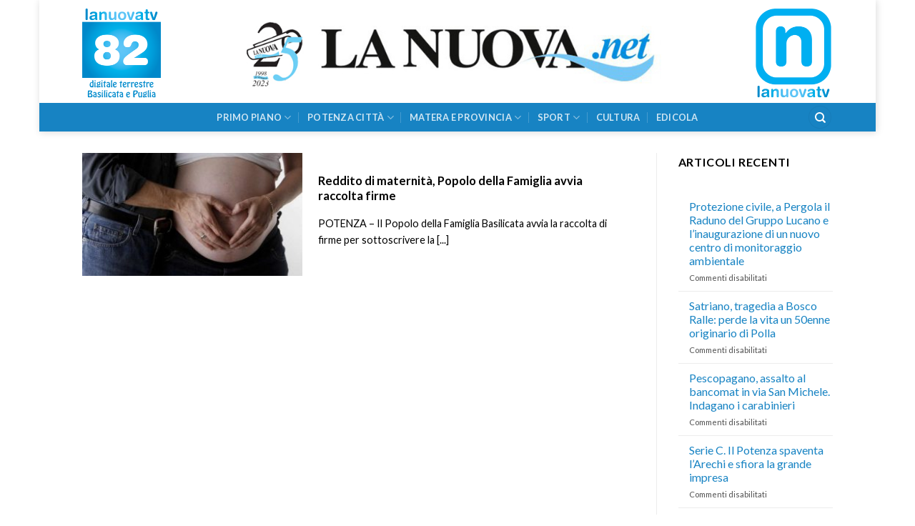

--- FILE ---
content_type: text/html; charset=UTF-8
request_url: https://www.lanuova.net/tag/reddito-di-maternita/
body_size: 15913
content:
<!DOCTYPE html>
<!--[if IE 9 ]> <html lang="it-IT" class="ie9 loading-site no-js"> <![endif]-->
<!--[if IE 8 ]> <html lang="it-IT" class="ie8 loading-site no-js"> <![endif]-->
<!--[if (gte IE 9)|!(IE)]><!--><html lang="it-IT" class="loading-site no-js"> <!--<![endif]-->
<head>
	<meta charset="UTF-8" />
	<link rel="profile" href="http://gmpg.org/xfn/11" />
	<link rel="pingback" href="https://www.lanuova.net/xmlrpc.php" />

	<script>(function(html){html.className = html.className.replace(/\bno-js\b/,'js')})(document.documentElement);</script>
<meta name='robots' content='index, follow, max-image-preview:large, max-snippet:-1, max-video-preview:-1' />
	<style>img:is([sizes="auto" i], [sizes^="auto," i]) { contain-intrinsic-size: 3000px 1500px }</style>
	<meta name="viewport" content="width=device-width, initial-scale=1, maximum-scale=1" />
	<!-- This site is optimized with the Yoast SEO plugin v26.4 - https://yoast.com/wordpress/plugins/seo/ -->
	<title>Reddito di maternità Archivi - La Nuova</title>
	<link rel="canonical" href="https://www.lanuova.net/tag/reddito-di-maternita/" />
	<meta property="og:locale" content="it_IT" />
	<meta property="og:type" content="article" />
	<meta property="og:title" content="Reddito di maternità Archivi - La Nuova" />
	<meta property="og:url" content="https://www.lanuova.net/tag/reddito-di-maternita/" />
	<meta property="og:site_name" content="La Nuova" />
	<meta name="twitter:card" content="summary_large_image" />
	<script type="application/ld+json" class="yoast-schema-graph">{"@context":"https://schema.org","@graph":[{"@type":"CollectionPage","@id":"https://www.lanuova.net/tag/reddito-di-maternita/","url":"https://www.lanuova.net/tag/reddito-di-maternita/","name":"Reddito di maternità Archivi - La Nuova","isPartOf":{"@id":"https://www.lanuova.net/#website"},"primaryImageOfPage":{"@id":"https://www.lanuova.net/tag/reddito-di-maternita/#primaryimage"},"image":{"@id":"https://www.lanuova.net/tag/reddito-di-maternita/#primaryimage"},"thumbnailUrl":"https://www.lanuova.net/wp-content/uploads/2018/11/reddito_maternità.jpg","breadcrumb":{"@id":"https://www.lanuova.net/tag/reddito-di-maternita/#breadcrumb"},"inLanguage":"it-IT"},{"@type":"ImageObject","inLanguage":"it-IT","@id":"https://www.lanuova.net/tag/reddito-di-maternita/#primaryimage","url":"https://www.lanuova.net/wp-content/uploads/2018/11/reddito_maternità.jpg","contentUrl":"https://www.lanuova.net/wp-content/uploads/2018/11/reddito_maternità.jpg","width":630,"height":419},{"@type":"BreadcrumbList","@id":"https://www.lanuova.net/tag/reddito-di-maternita/#breadcrumb","itemListElement":[{"@type":"ListItem","position":1,"name":"Home","item":"https://www.lanuova.net/"},{"@type":"ListItem","position":2,"name":"Reddito di maternità"}]},{"@type":"WebSite","@id":"https://www.lanuova.net/#website","url":"https://www.lanuova.net/","name":"La Nuova","description":"La Nuova del Sud","potentialAction":[{"@type":"SearchAction","target":{"@type":"EntryPoint","urlTemplate":"https://www.lanuova.net/?s={search_term_string}"},"query-input":{"@type":"PropertyValueSpecification","valueRequired":true,"valueName":"search_term_string"}}],"inLanguage":"it-IT"}]}</script>
	<!-- / Yoast SEO plugin. -->


<link rel='dns-prefetch' href='//static.addtoany.com' />
<link rel='dns-prefetch' href='//fonts.googleapis.com' />
<link rel="alternate" type="application/rss+xml" title="La Nuova &raquo; Feed" href="https://www.lanuova.net/feed/" />
<link rel="alternate" type="application/rss+xml" title="La Nuova &raquo; Feed dei commenti" href="https://www.lanuova.net/comments/feed/" />
<link rel="alternate" type="application/rss+xml" title="La Nuova &raquo; Reddito di maternità Feed del tag" href="https://www.lanuova.net/tag/reddito-di-maternita/feed/" />
<script type="text/javascript">
/* <![CDATA[ */
window._wpemojiSettings = {"baseUrl":"https:\/\/s.w.org\/images\/core\/emoji\/16.0.1\/72x72\/","ext":".png","svgUrl":"https:\/\/s.w.org\/images\/core\/emoji\/16.0.1\/svg\/","svgExt":".svg","source":{"concatemoji":"https:\/\/www.lanuova.net\/wp-includes\/js\/wp-emoji-release.min.js?ver=bfdbead1de5dc2ea0dcea338196c716c"}};
/*! This file is auto-generated */
!function(s,n){var o,i,e;function c(e){try{var t={supportTests:e,timestamp:(new Date).valueOf()};sessionStorage.setItem(o,JSON.stringify(t))}catch(e){}}function p(e,t,n){e.clearRect(0,0,e.canvas.width,e.canvas.height),e.fillText(t,0,0);var t=new Uint32Array(e.getImageData(0,0,e.canvas.width,e.canvas.height).data),a=(e.clearRect(0,0,e.canvas.width,e.canvas.height),e.fillText(n,0,0),new Uint32Array(e.getImageData(0,0,e.canvas.width,e.canvas.height).data));return t.every(function(e,t){return e===a[t]})}function u(e,t){e.clearRect(0,0,e.canvas.width,e.canvas.height),e.fillText(t,0,0);for(var n=e.getImageData(16,16,1,1),a=0;a<n.data.length;a++)if(0!==n.data[a])return!1;return!0}function f(e,t,n,a){switch(t){case"flag":return n(e,"\ud83c\udff3\ufe0f\u200d\u26a7\ufe0f","\ud83c\udff3\ufe0f\u200b\u26a7\ufe0f")?!1:!n(e,"\ud83c\udde8\ud83c\uddf6","\ud83c\udde8\u200b\ud83c\uddf6")&&!n(e,"\ud83c\udff4\udb40\udc67\udb40\udc62\udb40\udc65\udb40\udc6e\udb40\udc67\udb40\udc7f","\ud83c\udff4\u200b\udb40\udc67\u200b\udb40\udc62\u200b\udb40\udc65\u200b\udb40\udc6e\u200b\udb40\udc67\u200b\udb40\udc7f");case"emoji":return!a(e,"\ud83e\udedf")}return!1}function g(e,t,n,a){var r="undefined"!=typeof WorkerGlobalScope&&self instanceof WorkerGlobalScope?new OffscreenCanvas(300,150):s.createElement("canvas"),o=r.getContext("2d",{willReadFrequently:!0}),i=(o.textBaseline="top",o.font="600 32px Arial",{});return e.forEach(function(e){i[e]=t(o,e,n,a)}),i}function t(e){var t=s.createElement("script");t.src=e,t.defer=!0,s.head.appendChild(t)}"undefined"!=typeof Promise&&(o="wpEmojiSettingsSupports",i=["flag","emoji"],n.supports={everything:!0,everythingExceptFlag:!0},e=new Promise(function(e){s.addEventListener("DOMContentLoaded",e,{once:!0})}),new Promise(function(t){var n=function(){try{var e=JSON.parse(sessionStorage.getItem(o));if("object"==typeof e&&"number"==typeof e.timestamp&&(new Date).valueOf()<e.timestamp+604800&&"object"==typeof e.supportTests)return e.supportTests}catch(e){}return null}();if(!n){if("undefined"!=typeof Worker&&"undefined"!=typeof OffscreenCanvas&&"undefined"!=typeof URL&&URL.createObjectURL&&"undefined"!=typeof Blob)try{var e="postMessage("+g.toString()+"("+[JSON.stringify(i),f.toString(),p.toString(),u.toString()].join(",")+"));",a=new Blob([e],{type:"text/javascript"}),r=new Worker(URL.createObjectURL(a),{name:"wpTestEmojiSupports"});return void(r.onmessage=function(e){c(n=e.data),r.terminate(),t(n)})}catch(e){}c(n=g(i,f,p,u))}t(n)}).then(function(e){for(var t in e)n.supports[t]=e[t],n.supports.everything=n.supports.everything&&n.supports[t],"flag"!==t&&(n.supports.everythingExceptFlag=n.supports.everythingExceptFlag&&n.supports[t]);n.supports.everythingExceptFlag=n.supports.everythingExceptFlag&&!n.supports.flag,n.DOMReady=!1,n.readyCallback=function(){n.DOMReady=!0}}).then(function(){return e}).then(function(){var e;n.supports.everything||(n.readyCallback(),(e=n.source||{}).concatemoji?t(e.concatemoji):e.wpemoji&&e.twemoji&&(t(e.twemoji),t(e.wpemoji)))}))}((window,document),window._wpemojiSettings);
/* ]]> */
</script>
<link rel='stylesheet' id='jquery.prettyphoto-css' href='https://www.lanuova.net/wp-content/plugins/wp-video-lightbox/css/prettyPhoto.css?ver=bfdbead1de5dc2ea0dcea338196c716c' type='text/css' media='all' />
<link rel='stylesheet' id='video-lightbox-css' href='https://www.lanuova.net/wp-content/plugins/wp-video-lightbox/wp-video-lightbox.css?ver=bfdbead1de5dc2ea0dcea338196c716c' type='text/css' media='all' />
<style id='wp-emoji-styles-inline-css' type='text/css'>

	img.wp-smiley, img.emoji {
		display: inline !important;
		border: none !important;
		box-shadow: none !important;
		height: 1em !important;
		width: 1em !important;
		margin: 0 0.07em !important;
		vertical-align: -0.1em !important;
		background: none !important;
		padding: 0 !important;
	}
</style>
<link rel='stylesheet' id='wp-block-library-css' href='https://www.lanuova.net/wp-includes/css/dist/block-library/style.min.css?ver=bfdbead1de5dc2ea0dcea338196c716c' type='text/css' media='all' />
<style id='classic-theme-styles-inline-css' type='text/css'>
/*! This file is auto-generated */
.wp-block-button__link{color:#fff;background-color:#32373c;border-radius:9999px;box-shadow:none;text-decoration:none;padding:calc(.667em + 2px) calc(1.333em + 2px);font-size:1.125em}.wp-block-file__button{background:#32373c;color:#fff;text-decoration:none}
</style>
<style id='presto-player-popup-trigger-style-inline-css' type='text/css'>
:where(.wp-block-presto-player-popup-trigger) {
  /* reduce specificity */
  display: grid;
  gap: 1rem;
  cursor: pointer;
}

/* Play icon overlay for popup image trigger variation */
:where(.presto-popup-image-trigger) {
  position: relative;
  cursor: pointer;
}

:where(.presto-popup-image-trigger)::before {
  content: "";
  position: absolute;
  top: 50%;
  left: 50%;
  transform: translate(-50%, -50%);
  width: 48px;
  height: 48px;
  background-image: url("/wp-content/plugins/presto-player/src/admin/blocks/blocks/popup-trigger/../../../../../img/play-button.svg");
  background-size: contain;
  background-repeat: no-repeat;
  background-position: center;
  z-index: 10;
  pointer-events: none;
}

:where(.presto-popup-image-trigger img) {
  display: block;
  width: 100%;
  height: auto;
  filter: brightness(0.5);
}
</style>
<style id='presto-player-popup-media-style-inline-css' type='text/css'>
.wp-block-presto-player-popup.is-selected .wp-block-presto-player-popup-media {
  display: initial;
}

.wp-block-presto-player-popup.has-child-selected .wp-block-presto-player-popup-media {
  display: initial;
}

.presto-popup__overlay {
  position: fixed;
  top: 0;
  left: 0;
  z-index: 100000;
  overflow: hidden;
  width: 100%;
  height: 100vh;
  box-sizing: border-box;
  padding: 0 5%;
  visibility: hidden;
  opacity: 0;
  display: flex;
  align-items: center;
  justify-content: center;
  transition:
    opacity 0.2s ease,
    visibility 0.2s ease;

  --presto-popup-media-width: 1280px;
  --presto-popup-background-color: rgba(0, 0, 0, 0.917);
}

.presto-popup--active {
  visibility: visible;
  opacity: 1;
}

.presto-popup--active .presto-popup__content {
  transform: scale(1);
}

.presto-popup__content {
  position: relative;
  z-index: 9999999999;
  width: 100%;
  max-width: var(--presto-popup-media-width);
  transform: scale(0.9);
  transition: transform 0.2s ease;
}

.presto-popup__close-button {
  position: absolute;
  top: calc(env(safe-area-inset-top) + 16px);
  right: calc(env(safe-area-inset-right) + 16px);
  padding: 0;
  cursor: pointer;
  z-index: 5000000;
  min-width: 24px;
  min-height: 24px;
  width: 24px;
  height: 24px;
  display: flex;
  align-items: center;
  justify-content: center;
  border: none;
  background: none;
  box-shadow: none;
  transition: opacity 0.2s ease;
}

.presto-popup__close-button:hover,
.presto-popup__close-button:focus {
  opacity: 0.8;
  background: none;
  border: none;
}

.presto-popup__close-button:not(:hover):not(:active):not(.has-background) {
  background: none;
  border: none;
}

.presto-popup__close-button svg {
  width: 24px;
  height: 24px;
  fill: white;
}

.presto-popup__scrim {
  width: 100%;
  height: 100%;
  position: absolute;
  z-index: 2000000;
  background-color: var(--presto-popup-background-color, rgb(255, 255, 255));
}

.presto-popup__speak {
  position: absolute;
  width: 1px;
  height: 1px;
  padding: 0;
  margin: -1px;
  overflow: hidden;
  clip: rect(0, 0, 0, 0);
  white-space: nowrap;
  border: 0;
}
</style>
<style id='global-styles-inline-css' type='text/css'>
:root{--wp--preset--aspect-ratio--square: 1;--wp--preset--aspect-ratio--4-3: 4/3;--wp--preset--aspect-ratio--3-4: 3/4;--wp--preset--aspect-ratio--3-2: 3/2;--wp--preset--aspect-ratio--2-3: 2/3;--wp--preset--aspect-ratio--16-9: 16/9;--wp--preset--aspect-ratio--9-16: 9/16;--wp--preset--color--black: #000000;--wp--preset--color--cyan-bluish-gray: #abb8c3;--wp--preset--color--white: #ffffff;--wp--preset--color--pale-pink: #f78da7;--wp--preset--color--vivid-red: #cf2e2e;--wp--preset--color--luminous-vivid-orange: #ff6900;--wp--preset--color--luminous-vivid-amber: #fcb900;--wp--preset--color--light-green-cyan: #7bdcb5;--wp--preset--color--vivid-green-cyan: #00d084;--wp--preset--color--pale-cyan-blue: #8ed1fc;--wp--preset--color--vivid-cyan-blue: #0693e3;--wp--preset--color--vivid-purple: #9b51e0;--wp--preset--gradient--vivid-cyan-blue-to-vivid-purple: linear-gradient(135deg,rgba(6,147,227,1) 0%,rgb(155,81,224) 100%);--wp--preset--gradient--light-green-cyan-to-vivid-green-cyan: linear-gradient(135deg,rgb(122,220,180) 0%,rgb(0,208,130) 100%);--wp--preset--gradient--luminous-vivid-amber-to-luminous-vivid-orange: linear-gradient(135deg,rgba(252,185,0,1) 0%,rgba(255,105,0,1) 100%);--wp--preset--gradient--luminous-vivid-orange-to-vivid-red: linear-gradient(135deg,rgba(255,105,0,1) 0%,rgb(207,46,46) 100%);--wp--preset--gradient--very-light-gray-to-cyan-bluish-gray: linear-gradient(135deg,rgb(238,238,238) 0%,rgb(169,184,195) 100%);--wp--preset--gradient--cool-to-warm-spectrum: linear-gradient(135deg,rgb(74,234,220) 0%,rgb(151,120,209) 20%,rgb(207,42,186) 40%,rgb(238,44,130) 60%,rgb(251,105,98) 80%,rgb(254,248,76) 100%);--wp--preset--gradient--blush-light-purple: linear-gradient(135deg,rgb(255,206,236) 0%,rgb(152,150,240) 100%);--wp--preset--gradient--blush-bordeaux: linear-gradient(135deg,rgb(254,205,165) 0%,rgb(254,45,45) 50%,rgb(107,0,62) 100%);--wp--preset--gradient--luminous-dusk: linear-gradient(135deg,rgb(255,203,112) 0%,rgb(199,81,192) 50%,rgb(65,88,208) 100%);--wp--preset--gradient--pale-ocean: linear-gradient(135deg,rgb(255,245,203) 0%,rgb(182,227,212) 50%,rgb(51,167,181) 100%);--wp--preset--gradient--electric-grass: linear-gradient(135deg,rgb(202,248,128) 0%,rgb(113,206,126) 100%);--wp--preset--gradient--midnight: linear-gradient(135deg,rgb(2,3,129) 0%,rgb(40,116,252) 100%);--wp--preset--font-size--small: 13px;--wp--preset--font-size--medium: 20px;--wp--preset--font-size--large: 36px;--wp--preset--font-size--x-large: 42px;--wp--preset--spacing--20: 0.44rem;--wp--preset--spacing--30: 0.67rem;--wp--preset--spacing--40: 1rem;--wp--preset--spacing--50: 1.5rem;--wp--preset--spacing--60: 2.25rem;--wp--preset--spacing--70: 3.38rem;--wp--preset--spacing--80: 5.06rem;--wp--preset--shadow--natural: 6px 6px 9px rgba(0, 0, 0, 0.2);--wp--preset--shadow--deep: 12px 12px 50px rgba(0, 0, 0, 0.4);--wp--preset--shadow--sharp: 6px 6px 0px rgba(0, 0, 0, 0.2);--wp--preset--shadow--outlined: 6px 6px 0px -3px rgba(255, 255, 255, 1), 6px 6px rgba(0, 0, 0, 1);--wp--preset--shadow--crisp: 6px 6px 0px rgba(0, 0, 0, 1);}:root :where(.is-layout-flow) > :first-child{margin-block-start: 0;}:root :where(.is-layout-flow) > :last-child{margin-block-end: 0;}:root :where(.is-layout-flow) > *{margin-block-start: 24px;margin-block-end: 0;}:root :where(.is-layout-constrained) > :first-child{margin-block-start: 0;}:root :where(.is-layout-constrained) > :last-child{margin-block-end: 0;}:root :where(.is-layout-constrained) > *{margin-block-start: 24px;margin-block-end: 0;}:root :where(.is-layout-flex){gap: 24px;}:root :where(.is-layout-grid){gap: 24px;}body .is-layout-flex{display: flex;}.is-layout-flex{flex-wrap: wrap;align-items: center;}.is-layout-flex > :is(*, div){margin: 0;}body .is-layout-grid{display: grid;}.is-layout-grid > :is(*, div){margin: 0;}.has-black-color{color: var(--wp--preset--color--black) !important;}.has-cyan-bluish-gray-color{color: var(--wp--preset--color--cyan-bluish-gray) !important;}.has-white-color{color: var(--wp--preset--color--white) !important;}.has-pale-pink-color{color: var(--wp--preset--color--pale-pink) !important;}.has-vivid-red-color{color: var(--wp--preset--color--vivid-red) !important;}.has-luminous-vivid-orange-color{color: var(--wp--preset--color--luminous-vivid-orange) !important;}.has-luminous-vivid-amber-color{color: var(--wp--preset--color--luminous-vivid-amber) !important;}.has-light-green-cyan-color{color: var(--wp--preset--color--light-green-cyan) !important;}.has-vivid-green-cyan-color{color: var(--wp--preset--color--vivid-green-cyan) !important;}.has-pale-cyan-blue-color{color: var(--wp--preset--color--pale-cyan-blue) !important;}.has-vivid-cyan-blue-color{color: var(--wp--preset--color--vivid-cyan-blue) !important;}.has-vivid-purple-color{color: var(--wp--preset--color--vivid-purple) !important;}.has-black-background-color{background-color: var(--wp--preset--color--black) !important;}.has-cyan-bluish-gray-background-color{background-color: var(--wp--preset--color--cyan-bluish-gray) !important;}.has-white-background-color{background-color: var(--wp--preset--color--white) !important;}.has-pale-pink-background-color{background-color: var(--wp--preset--color--pale-pink) !important;}.has-vivid-red-background-color{background-color: var(--wp--preset--color--vivid-red) !important;}.has-luminous-vivid-orange-background-color{background-color: var(--wp--preset--color--luminous-vivid-orange) !important;}.has-luminous-vivid-amber-background-color{background-color: var(--wp--preset--color--luminous-vivid-amber) !important;}.has-light-green-cyan-background-color{background-color: var(--wp--preset--color--light-green-cyan) !important;}.has-vivid-green-cyan-background-color{background-color: var(--wp--preset--color--vivid-green-cyan) !important;}.has-pale-cyan-blue-background-color{background-color: var(--wp--preset--color--pale-cyan-blue) !important;}.has-vivid-cyan-blue-background-color{background-color: var(--wp--preset--color--vivid-cyan-blue) !important;}.has-vivid-purple-background-color{background-color: var(--wp--preset--color--vivid-purple) !important;}.has-black-border-color{border-color: var(--wp--preset--color--black) !important;}.has-cyan-bluish-gray-border-color{border-color: var(--wp--preset--color--cyan-bluish-gray) !important;}.has-white-border-color{border-color: var(--wp--preset--color--white) !important;}.has-pale-pink-border-color{border-color: var(--wp--preset--color--pale-pink) !important;}.has-vivid-red-border-color{border-color: var(--wp--preset--color--vivid-red) !important;}.has-luminous-vivid-orange-border-color{border-color: var(--wp--preset--color--luminous-vivid-orange) !important;}.has-luminous-vivid-amber-border-color{border-color: var(--wp--preset--color--luminous-vivid-amber) !important;}.has-light-green-cyan-border-color{border-color: var(--wp--preset--color--light-green-cyan) !important;}.has-vivid-green-cyan-border-color{border-color: var(--wp--preset--color--vivid-green-cyan) !important;}.has-pale-cyan-blue-border-color{border-color: var(--wp--preset--color--pale-cyan-blue) !important;}.has-vivid-cyan-blue-border-color{border-color: var(--wp--preset--color--vivid-cyan-blue) !important;}.has-vivid-purple-border-color{border-color: var(--wp--preset--color--vivid-purple) !important;}.has-vivid-cyan-blue-to-vivid-purple-gradient-background{background: var(--wp--preset--gradient--vivid-cyan-blue-to-vivid-purple) !important;}.has-light-green-cyan-to-vivid-green-cyan-gradient-background{background: var(--wp--preset--gradient--light-green-cyan-to-vivid-green-cyan) !important;}.has-luminous-vivid-amber-to-luminous-vivid-orange-gradient-background{background: var(--wp--preset--gradient--luminous-vivid-amber-to-luminous-vivid-orange) !important;}.has-luminous-vivid-orange-to-vivid-red-gradient-background{background: var(--wp--preset--gradient--luminous-vivid-orange-to-vivid-red) !important;}.has-very-light-gray-to-cyan-bluish-gray-gradient-background{background: var(--wp--preset--gradient--very-light-gray-to-cyan-bluish-gray) !important;}.has-cool-to-warm-spectrum-gradient-background{background: var(--wp--preset--gradient--cool-to-warm-spectrum) !important;}.has-blush-light-purple-gradient-background{background: var(--wp--preset--gradient--blush-light-purple) !important;}.has-blush-bordeaux-gradient-background{background: var(--wp--preset--gradient--blush-bordeaux) !important;}.has-luminous-dusk-gradient-background{background: var(--wp--preset--gradient--luminous-dusk) !important;}.has-pale-ocean-gradient-background{background: var(--wp--preset--gradient--pale-ocean) !important;}.has-electric-grass-gradient-background{background: var(--wp--preset--gradient--electric-grass) !important;}.has-midnight-gradient-background{background: var(--wp--preset--gradient--midnight) !important;}.has-small-font-size{font-size: var(--wp--preset--font-size--small) !important;}.has-medium-font-size{font-size: var(--wp--preset--font-size--medium) !important;}.has-large-font-size{font-size: var(--wp--preset--font-size--large) !important;}.has-x-large-font-size{font-size: var(--wp--preset--font-size--x-large) !important;}
:root :where(.wp-block-pullquote){font-size: 1.5em;line-height: 1.6;}
</style>
<link rel='stylesheet' id='dashicons-css' href='https://www.lanuova.net/wp-includes/css/dashicons.min.css?ver=bfdbead1de5dc2ea0dcea338196c716c' type='text/css' media='all' />
<link rel='stylesheet' id='admin-bar-css' href='https://www.lanuova.net/wp-includes/css/admin-bar.min.css?ver=bfdbead1de5dc2ea0dcea338196c716c' type='text/css' media='all' />
<style id='admin-bar-inline-css' type='text/css'>

    /* Hide CanvasJS credits for P404 charts specifically */
    #p404RedirectChart .canvasjs-chart-credit {
        display: none !important;
    }
    
    #p404RedirectChart canvas {
        border-radius: 6px;
    }

    .p404-redirect-adminbar-weekly-title {
        font-weight: bold;
        font-size: 14px;
        color: #fff;
        margin-bottom: 6px;
    }

    #wpadminbar #wp-admin-bar-p404_free_top_button .ab-icon:before {
        content: "\f103";
        color: #dc3545;
        top: 3px;
    }
    
    #wp-admin-bar-p404_free_top_button .ab-item {
        min-width: 80px !important;
        padding: 0px !important;
    }
    
    /* Ensure proper positioning and z-index for P404 dropdown */
    .p404-redirect-adminbar-dropdown-wrap { 
        min-width: 0; 
        padding: 0;
        position: static !important;
    }
    
    #wpadminbar #wp-admin-bar-p404_free_top_button_dropdown {
        position: static !important;
    }
    
    #wpadminbar #wp-admin-bar-p404_free_top_button_dropdown .ab-item {
        padding: 0 !important;
        margin: 0 !important;
    }
    
    .p404-redirect-dropdown-container {
        min-width: 340px;
        padding: 18px 18px 12px 18px;
        background: #23282d !important;
        color: #fff;
        border-radius: 12px;
        box-shadow: 0 8px 32px rgba(0,0,0,0.25);
        margin-top: 10px;
        position: relative !important;
        z-index: 999999 !important;
        display: block !important;
        border: 1px solid #444;
    }
    
    /* Ensure P404 dropdown appears on hover */
    #wpadminbar #wp-admin-bar-p404_free_top_button .p404-redirect-dropdown-container { 
        display: none !important;
    }
    
    #wpadminbar #wp-admin-bar-p404_free_top_button:hover .p404-redirect-dropdown-container { 
        display: block !important;
    }
    
    #wpadminbar #wp-admin-bar-p404_free_top_button:hover #wp-admin-bar-p404_free_top_button_dropdown .p404-redirect-dropdown-container {
        display: block !important;
    }
    
    .p404-redirect-card {
        background: #2c3338;
        border-radius: 8px;
        padding: 18px 18px 12px 18px;
        box-shadow: 0 2px 8px rgba(0,0,0,0.07);
        display: flex;
        flex-direction: column;
        align-items: flex-start;
        border: 1px solid #444;
    }
    
    .p404-redirect-btn {
        display: inline-block;
        background: #dc3545;
        color: #fff !important;
        font-weight: bold;
        padding: 5px 22px;
        border-radius: 8px;
        text-decoration: none;
        font-size: 17px;
        transition: background 0.2s, box-shadow 0.2s;
        margin-top: 8px;
        box-shadow: 0 2px 8px rgba(220,53,69,0.15);
        text-align: center;
        line-height: 1.6;
    }
    
    .p404-redirect-btn:hover {
        background: #c82333;
        color: #fff !important;
        box-shadow: 0 4px 16px rgba(220,53,69,0.25);
    }
    
    /* Prevent conflicts with other admin bar dropdowns */
    #wpadminbar .ab-top-menu > li:hover > .ab-item,
    #wpadminbar .ab-top-menu > li.hover > .ab-item {
        z-index: auto;
    }
    
    #wpadminbar #wp-admin-bar-p404_free_top_button:hover > .ab-item {
        z-index: 999998 !important;
    }
    
</style>
<link rel='stylesheet' id='contact-form-7-css' href='https://www.lanuova.net/wp-content/plugins/contact-form-7/includes/css/styles.css?ver=6.1.3' type='text/css' media='all' />
<link rel='stylesheet' id='flatsome-icons-css' href='https://www.lanuova.net/wp-content/themes/flatsome/assets/css/fl-icons.css?ver=3.3' type='text/css' media='all' />
<link rel='stylesheet' id='flatsome-ninjaforms-css' href='https://www.lanuova.net/wp-content/themes/flatsome/inc/integrations/ninjaforms/ninjaforms.css?ver=bfdbead1de5dc2ea0dcea338196c716c' type='text/css' media='all' />
<link rel='stylesheet' id='addtoany-css' href='https://www.lanuova.net/wp-content/plugins/add-to-any/addtoany.min.css?ver=1.16' type='text/css' media='all' />
<link rel='stylesheet' id='flatsome-main-css' href='https://www.lanuova.net/wp-content/themes/flatsome/assets/css/flatsome.css?ver=3.10.0' type='text/css' media='all' />
<link rel='stylesheet' id='flatsome-style-css' href='https://www.lanuova.net/wp-content/themes/flatsome-child/style.css?ver=3.0' type='text/css' media='all' />
<link rel='stylesheet' id='flatsome-googlefonts-css' href='//fonts.googleapis.com/css?family=Lato%3Aregular%2C700%2C400%2C700%7CDancing+Script%3Aregular%2C400&#038;display=swap&#038;ver=3.9' type='text/css' media='all' />
<script type="text/javascript" src="https://www.lanuova.net/wp-includes/js/jquery/jquery.min.js?ver=3.7.1" id="jquery-core-js"></script>
<script type="text/javascript" src="https://www.lanuova.net/wp-includes/js/jquery/jquery-migrate.min.js?ver=3.4.1" id="jquery-migrate-js"></script>
<script type="text/javascript" src="https://www.lanuova.net/wp-content/plugins/wp-video-lightbox/js/jquery.prettyPhoto.js?ver=3.1.6" id="jquery.prettyphoto-js"></script>
<script type="text/javascript" id="video-lightbox-js-extra">
/* <![CDATA[ */
var vlpp_vars = {"prettyPhoto_rel":"wp-video-lightbox","animation_speed":"fast","slideshow":"5000","autoplay_slideshow":"false","opacity":"0.80","show_title":"true","allow_resize":"true","allow_expand":"true","default_width":"640","default_height":"480","counter_separator_label":"\/","theme":"pp_default","horizontal_padding":"20","hideflash":"false","wmode":"opaque","autoplay":"false","modal":"false","deeplinking":"false","overlay_gallery":"true","overlay_gallery_max":"30","keyboard_shortcuts":"true","ie6_fallback":"true"};
/* ]]> */
</script>
<script type="text/javascript" src="https://www.lanuova.net/wp-content/plugins/wp-video-lightbox/js/video-lightbox.js?ver=3.1.6" id="video-lightbox-js"></script>
<script type="text/javascript" id="addtoany-core-js-before">
/* <![CDATA[ */
window.a2a_config=window.a2a_config||{};a2a_config.callbacks=[];a2a_config.overlays=[];a2a_config.templates={};a2a_localize = {
	Share: "Condividi",
	Save: "Salva",
	Subscribe: "Abbonati",
	Email: "Email",
	Bookmark: "Segnalibro",
	ShowAll: "espandi",
	ShowLess: "comprimi",
	FindServices: "Trova servizi",
	FindAnyServiceToAddTo: "Trova subito un servizio da aggiungere",
	PoweredBy: "Powered by",
	ShareViaEmail: "Condividi via email",
	SubscribeViaEmail: "Iscriviti via email",
	BookmarkInYourBrowser: "Aggiungi ai segnalibri",
	BookmarkInstructions: "Premi Ctrl+D o \u2318+D per mettere questa pagina nei preferiti",
	AddToYourFavorites: "Aggiungi ai favoriti",
	SendFromWebOrProgram: "Invia da qualsiasi indirizzo email o programma di posta elettronica",
	EmailProgram: "Programma di posta elettronica",
	More: "Di più&#8230;",
	ThanksForSharing: "Grazie per la condivisione!",
	ThanksForFollowing: "Thanks for following!"
};
/* ]]> */
</script>
<script type="text/javascript" defer src="https://static.addtoany.com/menu/page.js" id="addtoany-core-js"></script>
<script type="text/javascript" defer src="https://www.lanuova.net/wp-content/plugins/add-to-any/addtoany.min.js?ver=1.1" id="addtoany-jquery-js"></script>
<link rel="https://api.w.org/" href="https://www.lanuova.net/wp-json/" /><link rel="alternate" title="JSON" type="application/json" href="https://www.lanuova.net/wp-json/wp/v2/tags/685" /><link rel="EditURI" type="application/rsd+xml" title="RSD" href="https://www.lanuova.net/xmlrpc.php?rsd" />

<script>
            WP_VIDEO_LIGHTBOX_VERSION="1.9.12";
            WP_VID_LIGHTBOX_URL="https://www.lanuova.net/wp-content/plugins/wp-video-lightbox";
                        function wpvl_paramReplace(name, string, value) {
                // Find the param with regex
                // Grab the first character in the returned string (should be ? or &)
                // Replace our href string with our new value, passing on the name and delimeter

                var re = new RegExp("[\?&]" + name + "=([^&#]*)");
                var matches = re.exec(string);
                var newString;

                if (matches === null) {
                    // if there are no params, append the parameter
                    newString = string + '?' + name + '=' + value;
                } else {
                    var delimeter = matches[0].charAt(0);
                    newString = string.replace(re, delimeter + name + "=" + value);
                }
                return newString;
            }
            </script><style>.bg{opacity: 0; transition: opacity 1s; -webkit-transition: opacity 1s;} .bg-loaded{opacity: 1;}</style><!--[if IE]><link rel="stylesheet" type="text/css" href="https://www.lanuova.net/wp-content/themes/flatsome/assets/css/ie-fallback.css"><script src="//cdnjs.cloudflare.com/ajax/libs/html5shiv/3.6.1/html5shiv.js"></script><script>var head = document.getElementsByTagName('head')[0],style = document.createElement('style');style.type = 'text/css';style.styleSheet.cssText = ':before,:after{content:none !important';head.appendChild(style);setTimeout(function(){head.removeChild(style);}, 0);</script><script src="https://www.lanuova.net/wp-content/themes/flatsome/assets/libs/ie-flexibility.js"></script><![endif]--><!-- Global site tag (gtag.js) - Google Analytics -->
<script async src="https://www.googletagmanager.com/gtag/js?id=UA-159080824-1"></script>
<script>
  window.dataLayer = window.dataLayer || [];
  function gtag(){dataLayer.push(arguments);}
  gtag('js', new Date());
  gtag('config', 'UA-159080824-1');
</script><link rel="icon" href="https://www.lanuova.net/wp-content/uploads/2022/10/cropped-Senza-titolo-1-32x32.png" sizes="32x32" />
<link rel="icon" href="https://www.lanuova.net/wp-content/uploads/2022/10/cropped-Senza-titolo-1-192x192.png" sizes="192x192" />
<link rel="apple-touch-icon" href="https://www.lanuova.net/wp-content/uploads/2022/10/cropped-Senza-titolo-1-180x180.png" />
<meta name="msapplication-TileImage" content="https://www.lanuova.net/wp-content/uploads/2022/10/cropped-Senza-titolo-1-270x270.png" />
<style id="custom-css" type="text/css">:root {--primary-color: #1783c3;}html{background-color:#ffffff!important;}.header-main{height: 144px}#logo img{max-height: 144px}#logo{width:700px;}#logo img{padding:9px 0;}.header-bottom{min-height: 10px}.header-top{min-height: 20px}.transparent .header-main{height: 30px}.transparent #logo img{max-height: 30px}.has-transparent + .page-title:first-of-type,.has-transparent + #main > .page-title,.has-transparent + #main > div > .page-title,.has-transparent + #main .page-header-wrapper:first-of-type .page-title{padding-top: 80px;}.header.show-on-scroll,.stuck .header-main{height:92px!important}.stuck #logo img{max-height: 92px!important}.search-form{ width: 39%;}.header-bg-color, .header-wrapper {background-color: #ffffff}.header-bottom {background-color: #1783c3}.header-main .nav > li > a{line-height: 37px }.stuck .header-main .nav > li > a{line-height: 41px }@media (max-width: 549px) {.header-main{height: 70px}#logo img{max-height: 70px}}.nav-dropdown{border-radius:5px}.nav-dropdown{font-size:92%}/* Color */.accordion-title.active, .has-icon-bg .icon .icon-inner,.logo a, .primary.is-underline, .primary.is-link, .badge-outline .badge-inner, .nav-outline > li.active> a,.nav-outline >li.active > a, .cart-icon strong,[data-color='primary'], .is-outline.primary{color: #1783c3;}/* Color !important */[data-text-color="primary"]{color: #1783c3!important;}/* Background Color */[data-text-bg="primary"]{background-color: #1783c3;}/* Background */.scroll-to-bullets a,.featured-title, .label-new.menu-item > a:after, .nav-pagination > li > .current,.nav-pagination > li > span:hover,.nav-pagination > li > a:hover,.has-hover:hover .badge-outline .badge-inner,button[type="submit"], .button.wc-forward:not(.checkout):not(.checkout-button), .button.submit-button, .button.primary:not(.is-outline),.featured-table .title,.is-outline:hover, .has-icon:hover .icon-label,.nav-dropdown-bold .nav-column li > a:hover, .nav-dropdown.nav-dropdown-bold > li > a:hover, .nav-dropdown-bold.dark .nav-column li > a:hover, .nav-dropdown.nav-dropdown-bold.dark > li > a:hover, .is-outline:hover, .tagcloud a:hover,.grid-tools a, input[type='submit']:not(.is-form), .box-badge:hover .box-text, input.button.alt,.nav-box > li > a:hover,.nav-box > li.active > a,.nav-pills > li.active > a ,.current-dropdown .cart-icon strong, .cart-icon:hover strong, .nav-line-bottom > li > a:before, .nav-line-grow > li > a:before, .nav-line > li > a:before,.banner, .header-top, .slider-nav-circle .flickity-prev-next-button:hover svg, .slider-nav-circle .flickity-prev-next-button:hover .arrow, .primary.is-outline:hover, .button.primary:not(.is-outline), input[type='submit'].primary, input[type='submit'].primary, input[type='reset'].button, input[type='button'].primary, .badge-inner{background-color: #1783c3;}/* Border */.nav-vertical.nav-tabs > li.active > a,.scroll-to-bullets a.active,.nav-pagination > li > .current,.nav-pagination > li > span:hover,.nav-pagination > li > a:hover,.has-hover:hover .badge-outline .badge-inner,.accordion-title.active,.featured-table,.is-outline:hover, .tagcloud a:hover,blockquote, .has-border, .cart-icon strong:after,.cart-icon strong,.blockUI:before, .processing:before,.loading-spin, .slider-nav-circle .flickity-prev-next-button:hover svg, .slider-nav-circle .flickity-prev-next-button:hover .arrow, .primary.is-outline:hover{border-color: #1783c3}.nav-tabs > li.active > a{border-top-color: #1783c3}.widget_shopping_cart_content .blockUI.blockOverlay:before { border-left-color: #1783c3 }.woocommerce-checkout-review-order .blockUI.blockOverlay:before { border-left-color: #1783c3 }/* Fill */.slider .flickity-prev-next-button:hover svg,.slider .flickity-prev-next-button:hover .arrow{fill: #1783c3;}/* Background Color */[data-icon-label]:after, .secondary.is-underline:hover,.secondary.is-outline:hover,.icon-label,.button.secondary:not(.is-outline),.button.alt:not(.is-outline), .badge-inner.on-sale, .button.checkout, .single_add_to_cart_button{ background-color:#1783c3; }[data-text-bg="secondary"]{background-color: #1783c3;}/* Color */.secondary.is-underline,.secondary.is-link, .secondary.is-outline,.stars a.active, .star-rating:before, .woocommerce-page .star-rating:before,.star-rating span:before, .color-secondary{color: #1783c3}/* Color !important */[data-text-color="secondary"]{color: #1783c3!important;}/* Border */.secondary.is-outline:hover{border-color:#1783c3}.success.is-underline:hover,.success.is-outline:hover,.success{background-color: #a6c739}.success-color, .success.is-link, .success.is-outline{color: #a6c739;}.success-border{border-color: #a6c739!important;}/* Color !important */[data-text-color="success"]{color: #a6c739!important;}/* Background Color */[data-text-bg="success"]{background-color: #a6c739;}body{font-family:"Lato", sans-serif}body{font-weight: 400}body{color: #020202}.nav > li > a {font-family:"Lato", sans-serif;}.nav > li > a {font-weight: 700;}h1,h2,h3,h4,h5,h6,.heading-font, .off-canvas-center .nav-sidebar.nav-vertical > li > a{font-family: "Lato", sans-serif;}h1,h2,h3,h4,h5,h6,.heading-font,.banner h1,.banner h2{font-weight: 700;}h1,h2,h3,h4,h5,h6,.heading-font{color: #020202;}.alt-font{font-family: "Dancing Script", sans-serif;}.alt-font{font-weight: 400!important;}a{color: #1783c3;}a:hover{color: #1783c3;}.tagcloud a:hover{border-color: #1783c3;background-color: #1783c3;}.is-divider{background-color: #ffffff;}.footer-2{background-color: #232323}.absolute-footer, html{background-color: rgba(35,35,35,0.91)}/* Custom CSS */.cat-item.cat-item-1{display:none!important;}.label-new.menu-item > a:after{content:"Nuovo";}.label-hot.menu-item > a:after{content:"Hot";}.label-sale.menu-item > a:after{content:"Offerta";}.label-popular.menu-item > a:after{content:"Popolare";}</style>		<style type="text/css" id="wp-custom-css">
			.entry-image img {
    display: none;
}

.badge.post-date {
    display: none;
}		</style>
		</head>

<body class="archive tag tag-reddito-di-maternita tag-685 wp-theme-flatsome wp-child-theme-flatsome-child boxed header-shadow lightbox">


<a class="skip-link screen-reader-text" href="#main">Skip to content</a>

<div id="wrapper">

	
	<header id="header" class="header has-sticky sticky-jump">
		<div class="header-wrapper">
			<div id="masthead" class="header-main show-logo-center hide-for-sticky">
      <div class="header-inner flex-row container logo-center medium-logo-center" role="navigation">

          <!-- Logo -->
          <div id="logo" class="flex-col logo">
            <!-- Header logo -->
<a href="https://www.lanuova.net/" title="La Nuova - La Nuova del Sud" rel="home">
    <img width="700" height="144" src="https://www.lanuova.net/wp-content/uploads/2023/10/header_25anni.jpg" class="header_logo header-logo" alt="La Nuova"/><img  width="700" height="144" src="https://www.lanuova.net/wp-content/uploads/2023/10/header_25anni.jpg" class="header-logo-dark" alt="La Nuova"/></a>
          </div>

          <!-- Mobile Left Elements -->
          <div class="flex-col show-for-medium flex-left">
            <ul class="mobile-nav nav nav-left ">
              <li class="nav-icon has-icon">
  		<a href="#" data-open="#main-menu" data-pos="left" data-bg="main-menu-overlay" data-color="" class="is-small" aria-label="Menu" aria-controls="main-menu" aria-expanded="false">
		
		  <i class="icon-menu" ></i>
		  		</a>
	</li>            </ul>
          </div>

          <!-- Left Elements -->
          <div class="flex-col hide-for-medium flex-left
            ">
            <ul class="header-nav header-nav-main nav nav-left  nav-uppercase" >
              <li class="html custom html_topbar_left"><a href="https://www.lanuova.net/la-nuova-tv/"><img src="/wp-content/uploads/2023/09/manch_tv_sx.png" width="110"</a> </li>            </ul>
          </div>

          <!-- Right Elements -->
          <div class="flex-col hide-for-medium flex-right">
            <ul class="header-nav header-nav-main nav nav-right  nav-uppercase">
              <li class="html custom html_topbar_right"><a href="https://www.lanuova.net/la-nuova-tv/"><img src="/wp-content/uploads/2023/09/manch_tv_dx.png" width="110" ></a> </li>            </ul>
          </div>

          <!-- Mobile Right Elements -->
          <div class="flex-col show-for-medium flex-right">
            <ul class="mobile-nav nav nav-right ">
              <li class="header-search header-search-dropdown has-icon has-dropdown menu-item-has-children">
	<div class="header-button">	<a href="#" aria-label="Search" class="icon primary button circle is-small"><i class="icon-search" ></i></a>
	</div>	<ul class="nav-dropdown nav-dropdown-simple dropdown-uppercase">
	 	<li class="header-search-form search-form html relative has-icon">
	<div class="header-search-form-wrapper">
		<div class="searchform-wrapper ux-search-box relative is-normal"><form method="get" class="searchform" action="https://www.lanuova.net/" role="search">
		<div class="flex-row relative">
			<div class="flex-col flex-grow">
	   	   <input type="search" class="search-field mb-0" name="s" value="" id="s" placeholder="Cerca..." />
			</div><!-- .flex-col -->
			<div class="flex-col">
				<button type="submit" class="ux-search-submit submit-button secondary button icon mb-0" aria-label="Submit">
					<i class="icon-search" ></i>				</button>
			</div><!-- .flex-col -->
		</div><!-- .flex-row -->
    <div class="live-search-results text-left z-top"></div>
</form>
</div>	</div>
</li>	</ul><!-- .nav-dropdown -->
</li>
            </ul>
          </div>

      </div><!-- .header-inner -->
     
      </div><!-- .header-main --><div id="wide-nav" class="header-bottom wide-nav nav-dark flex-has-center hide-for-medium">
    <div class="flex-row container">

                        <div class="flex-col hide-for-medium flex-left">
                <ul class="nav header-nav header-bottom-nav nav-left  nav-divided nav-uppercase">
                                    </ul>
            </div><!-- flex-col -->
            
                        <div class="flex-col hide-for-medium flex-center">
                <ul class="nav header-nav header-bottom-nav nav-center  nav-divided nav-uppercase">
                    <li id="menu-item-3248" class="menu-item menu-item-type-taxonomy menu-item-object-category menu-item-has-children  menu-item-3248 has-dropdown"><a href="https://www.lanuova.net/category/primo-piano/" class="nav-top-link">Primo Piano<i class="icon-angle-down" ></i></a>
<ul class='nav-dropdown nav-dropdown-simple dropdown-uppercase'>
	<li id="menu-item-12975" class="menu-item menu-item-type-taxonomy menu-item-object-category  menu-item-12975"><a href="https://www.lanuova.net/category/cronaca/">Cronaca</a></li>
	<li id="menu-item-12978" class="menu-item menu-item-type-taxonomy menu-item-object-category  menu-item-12978"><a href="https://www.lanuova.net/category/cronaca-giudiziaria/">Cronaca Giudiziaria</a></li>
	<li id="menu-item-12976" class="menu-item menu-item-type-taxonomy menu-item-object-category  menu-item-12976"><a href="https://www.lanuova.net/category/politica/">Politica</a></li>
	<li id="menu-item-12991" class="menu-item menu-item-type-taxonomy menu-item-object-category  menu-item-12991"><a href="https://www.lanuova.net/category/economia/">Economia</a></li>
</ul>
</li>
<li id="menu-item-3241" class="menu-item menu-item-type-taxonomy menu-item-object-category menu-item-has-children  menu-item-3241 has-dropdown"><a href="https://www.lanuova.net/category/potenza-e-provincia/" class="nav-top-link">Potenza Città<i class="icon-angle-down" ></i></a>
<ul class='nav-dropdown nav-dropdown-simple dropdown-uppercase'>
	<li id="menu-item-3608" class="menu-item menu-item-type-taxonomy menu-item-object-category  menu-item-3608"><a href="https://www.lanuova.net/category/potenza-e-provincia/potenza-citta/">Potenza Città</a></li>
	<li id="menu-item-3610" class="menu-item menu-item-type-taxonomy menu-item-object-category  menu-item-3610"><a href="https://www.lanuova.net/category/potenza-e-provincia/vulture-melfese-alto-bradano/">Vulture-Melfese Alto-Bradano</a></li>
	<li id="menu-item-3607" class="menu-item menu-item-type-taxonomy menu-item-object-category  menu-item-3607"><a href="https://www.lanuova.net/category/potenza-e-provincia/alto-basento-melandro/">Alto-Basento Melandro</a></li>
	<li id="menu-item-3609" class="menu-item menu-item-type-taxonomy menu-item-object-category  menu-item-3609"><a href="https://www.lanuova.net/category/potenza-e-provincia/val-dagri-lagonegrese/">Val d&#8217;Agri-Lagonegrese</a></li>
</ul>
</li>
<li id="menu-item-3234" class="menu-item menu-item-type-taxonomy menu-item-object-category menu-item-has-children  menu-item-3234 has-dropdown"><a href="https://www.lanuova.net/category/matera-e-provincia/" class="nav-top-link">Matera e Provincia<i class="icon-angle-down" ></i></a>
<ul class='nav-dropdown nav-dropdown-simple dropdown-uppercase'>
	<li id="menu-item-4464" class="hide menu-item menu-item-type-custom menu-item-object-custom  menu-item-4464"><a href="#">Matera</a></li>
	<li id="menu-item-3611" class="menu-item menu-item-type-taxonomy menu-item-object-category  menu-item-3611"><a href="https://www.lanuova.net/category/matera-e-provincia/matera-citta/">Matera città</a></li>
	<li id="menu-item-3612" class="menu-item menu-item-type-taxonomy menu-item-object-category  menu-item-3612"><a href="https://www.lanuova.net/category/matera-e-provincia/metapontino-collina-materana/">Metapontino-Collina Materana</a></li>
</ul>
</li>
<li id="menu-item-3263" class="menu-item menu-item-type-taxonomy menu-item-object-category menu-item-has-children  menu-item-3263 has-dropdown"><a href="https://www.lanuova.net/category/sport/" class="nav-top-link">Sport<i class="icon-angle-down" ></i></a>
<ul class='nav-dropdown nav-dropdown-simple dropdown-uppercase'>
	<li id="menu-item-3613" class="menu-item menu-item-type-taxonomy menu-item-object-category  menu-item-3613"><a href="https://www.lanuova.net/category/sport/calcio/">Calcio</a></li>
	<li id="menu-item-3614" class="menu-item menu-item-type-taxonomy menu-item-object-category  menu-item-3614"><a href="https://www.lanuova.net/category/sport/sport-vari/">Sport vari</a></li>
</ul>
</li>
<li id="menu-item-12977" class="menu-item menu-item-type-taxonomy menu-item-object-category  menu-item-12977"><a href="https://www.lanuova.net/category/cultura/" class="nav-top-link">Cultura</a></li>
<li id="menu-item-64192" class="menu-item menu-item-type-custom menu-item-object-custom  menu-item-64192"><a href="https://edicoladigitale.lanuova.net/?utm_source=lanuovanet&amp;utm_medium=blog&amp;utm_campaign=home_page&amp;utm_content=menu" class="nav-top-link">Edicola</a></li>
                </ul>
            </div><!-- flex-col -->
            
                        <div class="flex-col hide-for-medium flex-right flex-grow">
              <ul class="nav header-nav header-bottom-nav nav-right  nav-divided nav-uppercase">
                   <li class="header-search header-search-dropdown has-icon has-dropdown menu-item-has-children">
	<div class="header-button">	<a href="#" aria-label="Search" class="icon primary button circle is-small"><i class="icon-search" ></i></a>
	</div>	<ul class="nav-dropdown nav-dropdown-simple dropdown-uppercase">
	 	<li class="header-search-form search-form html relative has-icon">
	<div class="header-search-form-wrapper">
		<div class="searchform-wrapper ux-search-box relative is-normal"><form method="get" class="searchform" action="https://www.lanuova.net/" role="search">
		<div class="flex-row relative">
			<div class="flex-col flex-grow">
	   	   <input type="search" class="search-field mb-0" name="s" value="" id="s" placeholder="Cerca..." />
			</div><!-- .flex-col -->
			<div class="flex-col">
				<button type="submit" class="ux-search-submit submit-button secondary button icon mb-0" aria-label="Submit">
					<i class="icon-search" ></i>				</button>
			</div><!-- .flex-col -->
		</div><!-- .flex-row -->
    <div class="live-search-results text-left z-top"></div>
</form>
</div>	</div>
</li>	</ul><!-- .nav-dropdown -->
</li>
              </ul>
            </div><!-- flex-col -->
            
            
    </div><!-- .flex-row -->
</div><!-- .header-bottom -->

<div class="header-bg-container fill"><div class="header-bg-image fill"></div><div class="header-bg-color fill"></div></div><!-- .header-bg-container -->		</div><!-- header-wrapper-->
	</header>

	
	<main id="main" class="">

<div id="content" class="blog-wrapper blog-archive page-wrapper">
		

<div class="row row-large row-divided ">
	
	<div class="large-9 col">
		


  
    <div class="row large-columns-1 medium-columns- small-columns-1 has-shadow row-box-shadow-1-hover">
  		<div class="col post-item" >
			<div class="col-inner">
			<a href="https://www.lanuova.net/reddito-di-maternita-popolo-della-famiglia-avvia-raccolta-firme/" class="plain">
				<div class="box box-vertical box-text-bottom box-blog-post has-hover">
            					<div class="box-image" style="width:40%;">
  						<div class="image-cover" style="padding-top:56%;">
  							<img width="300" height="200" src="https://www.lanuova.net/wp-content/uploads/2018/11/reddito_maternità-300x200.jpg" class="attachment-medium size-medium wp-post-image" alt="" decoding="async" loading="lazy" srcset="https://www.lanuova.net/wp-content/uploads/2018/11/reddito_maternità-300x200.jpg 300w, https://www.lanuova.net/wp-content/uploads/2018/11/reddito_maternità-128x86.jpg 128w, https://www.lanuova.net/wp-content/uploads/2018/11/reddito_maternità.jpg 630w" sizes="auto, (max-width: 300px) 100vw, 300px" />  							  							  						</div>
  						  					</div><!-- .box-image -->
          					<div class="box-text text-left" >
					<div class="box-text-inner blog-post-inner">

					
										<h5 class="post-title is-large ">Reddito di maternità, Popolo della Famiglia avvia raccolta firme</h5>
										<div class="is-divider"></div>
										<p class="from_the_blog_excerpt ">POTENZA &#8211; Il Popolo della Famiglia Basilicata avvia la raccolta di firme per sottoscrivere la [...]					</p>
					                    
					
					
					</div><!-- .box-text-inner -->
					</div><!-- .box-text -->
																<div class="badge absolute top post-date badge-outline">
							<div class="badge-inner">
								<span class="post-date-day">28</span><br>
								<span class="post-date-month is-xsmall">Nov</span>
							</div>
						</div>
									</div><!-- .box -->
				</a><!-- .link -->
			</div><!-- .col-inner -->
		</div><!-- .col -->
</div>

	</div> <!-- .large-9 -->

	<div class="post-sidebar large-3 col">
		<div id="secondary" class="widget-area " role="complementary">
				<aside id="flatsome_recent_posts-2" class="widget flatsome_recent_posts">		<span class="widget-title "><span>Articoli Recenti</span></span><div class="is-divider small"></div>		<ul>		
		
		<li class="recent-blog-posts-li">
			<div class="flex-row recent-blog-posts align-top pt-half pb-half">
				<div class="flex-col mr-half">
					<div class="badge post-date  badge-outline">
							<div class="badge-inner bg-fill" style="background: linear-gradient( rgba(0, 0, 0, 0.5), rgba(0, 0, 0, 0.2) ), url(https://www.lanuova.net/wp-content/uploads/2025/11/Gruppo5-150x150.jpg); color:#fff; text-shadow:1px 1px 0px rgba(0,0,0,.5); border:0;">
                                								<span class="post-date-day">30</span><br>
								<span class="post-date-month is-xsmall">Nov</span>
                                							</div>
					</div>
				</div><!-- .flex-col -->
				<div class="flex-col flex-grow">
					  <a href="https://www.lanuova.net/protezione-civile-a-pergola-il-raduno-del-gruppo-lucano-e-linaugurazione-di-un-nuovo-centro-di-monitoraggio-ambientale/" title="Protezione civile, a Pergola il Raduno del Gruppo Lucano e l&#8217;inaugurazione di un nuovo centro di monitoraggio ambientale">Protezione civile, a Pergola il Raduno del Gruppo Lucano e l&#8217;inaugurazione di un nuovo centro di monitoraggio ambientale</a>
				   	  <span class="post_comments op-7 block is-xsmall"><span>Commenti disabilitati<span class="screen-reader-text"> su Protezione civile, a Pergola il Raduno del Gruppo Lucano e l&#8217;inaugurazione di un nuovo centro di monitoraggio ambientale</span></span></span>
				</div>
			</div><!-- .flex-row -->
		</li>
		
		
		<li class="recent-blog-posts-li">
			<div class="flex-row recent-blog-posts align-top pt-half pb-half">
				<div class="flex-col mr-half">
					<div class="badge post-date  badge-outline">
							<div class="badge-inner bg-fill" style="background: linear-gradient( rgba(0, 0, 0, 0.5), rgba(0, 0, 0, 0.2) ), url(https://www.lanuova.net/wp-content/uploads/2023/10/ambulanza-150x150.jpg); color:#fff; text-shadow:1px 1px 0px rgba(0,0,0,.5); border:0;">
                                								<span class="post-date-day">28</span><br>
								<span class="post-date-month is-xsmall">Nov</span>
                                							</div>
					</div>
				</div><!-- .flex-col -->
				<div class="flex-col flex-grow">
					  <a href="https://www.lanuova.net/satriano-tragedia-a-bosco-ralle-perde-la-vita-un-50enne-originario-di-polla/" title="Satriano, tragedia a Bosco Ralle: perde la vita un 50enne originario di Polla">Satriano, tragedia a Bosco Ralle: perde la vita un 50enne originario di Polla</a>
				   	  <span class="post_comments op-7 block is-xsmall"><span>Commenti disabilitati<span class="screen-reader-text"> su Satriano, tragedia a Bosco Ralle: perde la vita un 50enne originario di Polla</span></span></span>
				</div>
			</div><!-- .flex-row -->
		</li>
		
		
		<li class="recent-blog-posts-li">
			<div class="flex-row recent-blog-posts align-top pt-half pb-half">
				<div class="flex-col mr-half">
					<div class="badge post-date  badge-outline">
							<div class="badge-inner bg-fill" style="background: linear-gradient( rgba(0, 0, 0, 0.5), rgba(0, 0, 0, 0.2) ), url(https://www.lanuova.net/wp-content/uploads/2025/11/Immagine-150x150.jpg); color:#fff; text-shadow:1px 1px 0px rgba(0,0,0,.5); border:0;">
                                								<span class="post-date-day">24</span><br>
								<span class="post-date-month is-xsmall">Nov</span>
                                							</div>
					</div>
				</div><!-- .flex-col -->
				<div class="flex-col flex-grow">
					  <a href="https://www.lanuova.net/pescopagno-assalto-al-bancomat-in-via-san-michele-indagano-i-carabinieri/" title="Pescopagano, assalto al bancomat in via San Michele. Indagano i carabinieri">Pescopagano, assalto al bancomat in via San Michele. Indagano i carabinieri</a>
				   	  <span class="post_comments op-7 block is-xsmall"><span>Commenti disabilitati<span class="screen-reader-text"> su Pescopagano, assalto al bancomat in via San Michele. Indagano i carabinieri</span></span></span>
				</div>
			</div><!-- .flex-row -->
		</li>
		
		
		<li class="recent-blog-posts-li">
			<div class="flex-row recent-blog-posts align-top pt-half pb-half">
				<div class="flex-col mr-half">
					<div class="badge post-date  badge-outline">
							<div class="badge-inner bg-fill" style="background: linear-gradient( rgba(0, 0, 0, 0.5), rgba(0, 0, 0, 0.2) ), url(https://www.lanuova.net/wp-content/uploads/2025/11/POTENZA-A-SALERNO-150x150.jpeg); color:#fff; text-shadow:1px 1px 0px rgba(0,0,0,.5); border:0;">
                                								<span class="post-date-day">23</span><br>
								<span class="post-date-month is-xsmall">Nov</span>
                                							</div>
					</div>
				</div><!-- .flex-col -->
				<div class="flex-col flex-grow">
					  <a href="https://www.lanuova.net/serie-c-il-potenza-spaventa-larechi-e-sfiora-la-grande-impresa/" title="Serie C. Il Potenza spaventa l&#8217;Arechi e sfiora la grande impresa">Serie C. Il Potenza spaventa l&#8217;Arechi e sfiora la grande impresa</a>
				   	  <span class="post_comments op-7 block is-xsmall"><span>Commenti disabilitati<span class="screen-reader-text"> su Serie C. Il Potenza spaventa l&#8217;Arechi e sfiora la grande impresa</span></span></span>
				</div>
			</div><!-- .flex-row -->
		</li>
		
		
		<li class="recent-blog-posts-li">
			<div class="flex-row recent-blog-posts align-top pt-half pb-half">
				<div class="flex-col mr-half">
					<div class="badge post-date  badge-outline">
							<div class="badge-inner bg-fill" style="background: linear-gradient( rgba(0, 0, 0, 0.5), rgba(0, 0, 0, 0.2) ), url(https://www.lanuova.net/wp-content/uploads/2025/11/Impianto_ITREC_2-150x150.jpg); color:#fff; text-shadow:1px 1px 0px rgba(0,0,0,.5); border:0;">
                                								<span class="post-date-day">19</span><br>
								<span class="post-date-month is-xsmall">Nov</span>
                                							</div>
					</div>
				</div><!-- .flex-col -->
				<div class="flex-col flex-grow">
					  <a href="https://www.lanuova.net/ex-trisaia-di-rotondella-si-va-a-processo-per-disastro-ambientale/" title="Ex Trisaia di Rotondella, si va a processo per disastro ambientale">Ex Trisaia di Rotondella, si va a processo per disastro ambientale</a>
				   	  <span class="post_comments op-7 block is-xsmall"><span>Commenti disabilitati<span class="screen-reader-text"> su Ex Trisaia di Rotondella, si va a processo per disastro ambientale</span></span></span>
				</div>
			</div><!-- .flex-row -->
		</li>
				</ul>		</aside><aside id="categories-2" class="widget widget_categories"><span class="widget-title "><span>Categorie</span></span><div class="is-divider small"></div>
			<ul>
					<li class="cat-item cat-item-144"><a href="https://www.lanuova.net/category/apertura/">Apertura</a>
</li>
	<li class="cat-item cat-item-453"><a href="https://www.lanuova.net/category/avvisi-legali/">Avvisi Legali</a>
<ul class='children'>
	<li class="cat-item cat-item-549"><a href="https://www.lanuova.net/category/avvisi-legali/bandi-ed-esiti-di-gara/">Bandi ed Esiti di gara</a>
</li>
</ul>
</li>
	<li class="cat-item cat-item-50"><a href="https://www.lanuova.net/category/cronaca/">Cronaca</a>
</li>
	<li class="cat-item cat-item-49"><a href="https://www.lanuova.net/category/cronaca-giudiziaria/">Cronaca Giudiziaria</a>
</li>
	<li class="cat-item cat-item-53"><a href="https://www.lanuova.net/category/cultura/">Cultura</a>
</li>
	<li class="cat-item cat-item-52"><a href="https://www.lanuova.net/category/economia/">Economia</a>
</li>
	<li class="cat-item cat-item-21"><a href="https://www.lanuova.net/category/in-evidenza/">In evidenza</a>
</li>
	<li class="cat-item cat-item-25"><a href="https://www.lanuova.net/category/matera-e-provincia/">Matera e Provincia</a>
<ul class='children'>
	<li class="cat-item cat-item-37"><a href="https://www.lanuova.net/category/matera-e-provincia/cronaca-matera-e-provincia/">Cronaca</a>
</li>
	<li class="cat-item cat-item-35"><a href="https://www.lanuova.net/category/matera-e-provincia/economia-matera-e-provincia/">Economia</a>
</li>
	<li class="cat-item cat-item-45"><a href="https://www.lanuova.net/category/matera-e-provincia/matera-citta/">Matera città</a>
</li>
	<li class="cat-item cat-item-46"><a href="https://www.lanuova.net/category/matera-e-provincia/metapontino-collina-materana/">Metapontino-Collina Materana</a>
</li>
	<li class="cat-item cat-item-36"><a href="https://www.lanuova.net/category/matera-e-provincia/politica-matera-e-provincia/">Politica</a>
</li>
</ul>
</li>
	<li class="cat-item cat-item-2921"><a href="https://www.lanuova.net/category/news_italpress/">News_italpress</a>
</li>
	<li class="cat-item cat-item-51"><a href="https://www.lanuova.net/category/politica/">Politica</a>
</li>
	<li class="cat-item cat-item-24"><a href="https://www.lanuova.net/category/potenza-e-provincia/">Potenza Città</a>
<ul class='children'>
	<li class="cat-item cat-item-43"><a href="https://www.lanuova.net/category/potenza-e-provincia/alto-basento-melandro/">Alto-Basento Melandro</a>
</li>
	<li class="cat-item cat-item-26"><a href="https://www.lanuova.net/category/potenza-e-provincia/cronaca-potenza-e-provincia/">Cronaca</a>
</li>
	<li class="cat-item cat-item-28"><a href="https://www.lanuova.net/category/potenza-e-provincia/economia-potenza-e-provincia/">Economia</a>
</li>
	<li class="cat-item cat-item-27"><a href="https://www.lanuova.net/category/potenza-e-provincia/politica-potenza-e-provincia/">Politica</a>
</li>
	<li class="cat-item cat-item-41"><a href="https://www.lanuova.net/category/potenza-e-provincia/potenza-citta/">Potenza Città</a>
</li>
	<li class="cat-item cat-item-30"><a href="https://www.lanuova.net/category/potenza-e-provincia/sport-potenza-e-provincia/">Sport</a>
</li>
	<li class="cat-item cat-item-44"><a href="https://www.lanuova.net/category/potenza-e-provincia/val-dagri-lagonegrese/">Val d&#039;Agri-Lagonegrese</a>
</li>
	<li class="cat-item cat-item-42"><a href="https://www.lanuova.net/category/potenza-e-provincia/vulture-melfese-alto-bradano/">Vulture-Melfese Alto-Bradano</a>
</li>
</ul>
</li>
	<li class="cat-item cat-item-23"><a href="https://www.lanuova.net/category/primo-piano/">Primo Piano</a>
</li>
	<li class="cat-item cat-item-54"><a href="https://www.lanuova.net/category/rubriche/">Rubriche</a>
</li>
	<li class="cat-item cat-item-8"><a href="https://www.lanuova.net/category/sport/">Sport</a>
<ul class='children'>
	<li class="cat-item cat-item-47"><a href="https://www.lanuova.net/category/sport/calcio/">Calcio</a>
</li>
	<li class="cat-item cat-item-145"><a href="https://www.lanuova.net/category/sport/calcio-a-5/">Calcio a 5</a>
</li>
	<li class="cat-item cat-item-48"><a href="https://www.lanuova.net/category/sport/sport-vari/">Sport vari</a>
</li>
</ul>
</li>
	<li class="cat-item cat-item-143"><a href="https://www.lanuova.net/category/ultimora/">Ultimora</a>
</li>
	<li class="cat-item cat-item-1"><a href="https://www.lanuova.net/category/uncategorized/">Uncategorized</a>
</li>
			</ul>

			</aside>
		<aside id="block_widget-2" class="widget block_widget">
		
		
		</aside>
		</div><!-- #secondary -->
	</div><!-- .post-sidebar -->

</div><!-- .row -->

</div><!-- .page-wrapper .blog-wrapper -->


</main><!-- #main -->

<footer id="footer" class="footer-wrapper">

		<section class="section" id="section_1313979214">
		<div class="bg section-bg fill bg-fill  bg-loaded" >

			
			
			

		</div><!-- .section-bg -->

		<div class="section-content relative">
			

<div class="row"  id="row-466345041">

<div class="col medium-4 small-12 large-4"  ><div class="col-inner dark"  >

<h3 class="uppercase">link utili</h3>
<div class="is-divider divider clearfix" style="margin-top:0.5em;margin-bottom:0.5em;background-color:rgb(255, 255, 255);"></div><!-- .divider -->

<p><a href="http://lanuova.net/chi-siamo/">CHI SIAMO</a><br /><a href="http://lanuova.net/">LA NUOVA.net</a><br /><a href="http://lanuova.net/la-nuova-tv">LA NUOVA TV</a><br /><a href="http://lanuova.net/edicola">EDICOLA DIGITALE</a><br /><a href="http://lanuova.net/privacy/">PRIVACY</a><br /><a href="http://lanuova.net/contatti/">CONTATTACI</a></p>

</div></div>
<div class="col medium-4 small-12 large-4"  ><div class="col-inner text-left dark"  >

<h3 class="uppercase">INFORMAZIONI</h3>
<div class="is-divider divider clearfix" style="margin-top:0.5em;margin-bottom:0.5em;background-color:rgb(255, 255, 255);"></div><!-- .divider -->

<p>Per inviarci segnalazioni relative a malfunzionamenti del portale e del sistema di abbonamenti o per suggerimenti solamente relativi al portale scrivete a:</p>
<p><a href="mailto:webmaster@lanuova.net">info@lanuova.net</a></p>

</div></div>
<div class="col medium-4 small-12 large-4"  ><div class="col-inner text-right dark"  >

<h3 class="edgtf-footer-widget-title">SEGUICI</h3>
<div class="is-divider divider clearfix" style="margin-top:0.5em;margin-bottom:0.5em;background-color:rgb(255, 255, 255);"></div><!-- .divider -->

<div class="social-icons follow-icons" ><a href="https://www.facebook.com/nuovadelsud/" target="_blank" data-label="Facebook"  rel="noopener noreferrer nofollow" class="icon button circle is-outline facebook tooltip" title="Seguici su Facebook"><i class="icon-facebook" ></i></a><a href="#" target="_blank" rel="noopener noreferrer nofollow" data-label="Instagram" class="icon button circle is-outline  instagram tooltip" title="Seguici su Instagram"><i class="icon-instagram" ></i></a></div>


</div></div>

</div>

		</div><!-- .section-content -->

		
<style scope="scope">

#section_1313979214 {
  padding-top: 30px;
  padding-bottom: 30px;
  background-color: rgb(35, 35, 35);
}
</style>
	</section>
	
<div class="absolute-footer dark medium-text-center text-center">
  <div class="container clearfix">

    
    <div class="footer-primary pull-left">
            <div class="copyright-footer">
        Copyright 2019 © <strong>La Nuova del Sud</strong>      </div>
          </div><!-- .left -->
  </div><!-- .container -->
</div><!-- .absolute-footer -->
<a href="#top" class="back-to-top button icon invert plain fixed bottom z-1 is-outline circle" id="top-link"><i class="icon-angle-up" ></i></a>

</footer><!-- .footer-wrapper -->

</div><!-- #wrapper -->

<!-- Mobile Sidebar -->
<div id="main-menu" class="mobile-sidebar no-scrollbar mfp-hide">
    <div class="sidebar-menu no-scrollbar ">
        <ul class="nav nav-sidebar  nav-vertical nav-uppercase">
              <li class="header-search-form search-form html relative has-icon">
	<div class="header-search-form-wrapper">
		<div class="searchform-wrapper ux-search-box relative is-normal"><form method="get" class="searchform" action="https://www.lanuova.net/" role="search">
		<div class="flex-row relative">
			<div class="flex-col flex-grow">
	   	   <input type="search" class="search-field mb-0" name="s" value="" id="s" placeholder="Cerca..." />
			</div><!-- .flex-col -->
			<div class="flex-col">
				<button type="submit" class="ux-search-submit submit-button secondary button icon mb-0" aria-label="Submit">
					<i class="icon-search" ></i>				</button>
			</div><!-- .flex-col -->
		</div><!-- .flex-row -->
    <div class="live-search-results text-left z-top"></div>
</form>
</div>	</div>
</li><li class="menu-item menu-item-type-taxonomy menu-item-object-category menu-item-has-children menu-item-3248"><a href="https://www.lanuova.net/category/primo-piano/" class="nav-top-link">Primo Piano</a>
<ul class=children>
	<li class="menu-item menu-item-type-taxonomy menu-item-object-category menu-item-12975"><a href="https://www.lanuova.net/category/cronaca/">Cronaca</a></li>
	<li class="menu-item menu-item-type-taxonomy menu-item-object-category menu-item-12978"><a href="https://www.lanuova.net/category/cronaca-giudiziaria/">Cronaca Giudiziaria</a></li>
	<li class="menu-item menu-item-type-taxonomy menu-item-object-category menu-item-12976"><a href="https://www.lanuova.net/category/politica/">Politica</a></li>
	<li class="menu-item menu-item-type-taxonomy menu-item-object-category menu-item-12991"><a href="https://www.lanuova.net/category/economia/">Economia</a></li>
</ul>
</li>
<li class="menu-item menu-item-type-taxonomy menu-item-object-category menu-item-has-children menu-item-3241"><a href="https://www.lanuova.net/category/potenza-e-provincia/" class="nav-top-link">Potenza Città</a>
<ul class=children>
	<li class="menu-item menu-item-type-taxonomy menu-item-object-category menu-item-3608"><a href="https://www.lanuova.net/category/potenza-e-provincia/potenza-citta/">Potenza Città</a></li>
	<li class="menu-item menu-item-type-taxonomy menu-item-object-category menu-item-3610"><a href="https://www.lanuova.net/category/potenza-e-provincia/vulture-melfese-alto-bradano/">Vulture-Melfese Alto-Bradano</a></li>
	<li class="menu-item menu-item-type-taxonomy menu-item-object-category menu-item-3607"><a href="https://www.lanuova.net/category/potenza-e-provincia/alto-basento-melandro/">Alto-Basento Melandro</a></li>
	<li class="menu-item menu-item-type-taxonomy menu-item-object-category menu-item-3609"><a href="https://www.lanuova.net/category/potenza-e-provincia/val-dagri-lagonegrese/">Val d&#8217;Agri-Lagonegrese</a></li>
</ul>
</li>
<li class="menu-item menu-item-type-taxonomy menu-item-object-category menu-item-has-children menu-item-3234"><a href="https://www.lanuova.net/category/matera-e-provincia/" class="nav-top-link">Matera e Provincia</a>
<ul class=children>
	<li class="hide menu-item menu-item-type-custom menu-item-object-custom menu-item-4464"><a href="#">Matera</a></li>
	<li class="menu-item menu-item-type-taxonomy menu-item-object-category menu-item-3611"><a href="https://www.lanuova.net/category/matera-e-provincia/matera-citta/">Matera città</a></li>
	<li class="menu-item menu-item-type-taxonomy menu-item-object-category menu-item-3612"><a href="https://www.lanuova.net/category/matera-e-provincia/metapontino-collina-materana/">Metapontino-Collina Materana</a></li>
</ul>
</li>
<li class="menu-item menu-item-type-taxonomy menu-item-object-category menu-item-has-children menu-item-3263"><a href="https://www.lanuova.net/category/sport/" class="nav-top-link">Sport</a>
<ul class=children>
	<li class="menu-item menu-item-type-taxonomy menu-item-object-category menu-item-3613"><a href="https://www.lanuova.net/category/sport/calcio/">Calcio</a></li>
	<li class="menu-item menu-item-type-taxonomy menu-item-object-category menu-item-3614"><a href="https://www.lanuova.net/category/sport/sport-vari/">Sport vari</a></li>
</ul>
</li>
<li class="menu-item menu-item-type-taxonomy menu-item-object-category menu-item-12977"><a href="https://www.lanuova.net/category/cultura/" class="nav-top-link">Cultura</a></li>
<li class="menu-item menu-item-type-custom menu-item-object-custom menu-item-64192"><a href="https://edicoladigitale.lanuova.net/?utm_source=lanuovanet&amp;utm_medium=blog&amp;utm_campaign=home_page&amp;utm_content=menu" class="nav-top-link">Edicola</a></li>
<li class="html custom html_topbar_right"><a href="https://www.lanuova.net/la-nuova-tv/"><img src="/wp-content/uploads/2023/09/manch_tv_dx.png" width="110" ></a> </li>        </ul>
    </div><!-- inner -->
</div><!-- #mobile-menu -->
<script type="speculationrules">
{"prefetch":[{"source":"document","where":{"and":[{"href_matches":"\/*"},{"not":{"href_matches":["\/wp-*.php","\/wp-admin\/*","\/wp-content\/uploads\/*","\/wp-content\/*","\/wp-content\/plugins\/*","\/wp-content\/themes\/flatsome-child\/*","\/wp-content\/themes\/flatsome\/*","\/*\\?(.+)"]}},{"not":{"selector_matches":"a[rel~=\"nofollow\"]"}},{"not":{"selector_matches":".no-prefetch, .no-prefetch a"}}]},"eagerness":"conservative"}]}
</script>
<script type="text/javascript" src="https://www.lanuova.net/wp-includes/js/dist/hooks.min.js?ver=4d63a3d491d11ffd8ac6" id="wp-hooks-js"></script>
<script type="text/javascript" src="https://www.lanuova.net/wp-includes/js/dist/i18n.min.js?ver=5e580eb46a90c2b997e6" id="wp-i18n-js"></script>
<script type="text/javascript" id="wp-i18n-js-after">
/* <![CDATA[ */
wp.i18n.setLocaleData( { 'text direction\u0004ltr': [ 'ltr' ] } );
/* ]]> */
</script>
<script type="text/javascript" id="presto-components-js-extra">
/* <![CDATA[ */
var prestoComponents = {"url":"https:\/\/www.lanuova.net\/wp-content\/plugins\/presto-player\/dist\/components\/web-components\/web-components.esm.js?ver=1763968624"};
var prestoPlayer = {"plugin_url":"https:\/\/www.lanuova.net\/wp-content\/plugins\/presto-player\/","logged_in":"","root":"https:\/\/www.lanuova.net\/wp-json\/","nonce":"89a1f867c8","ajaxurl":"https:\/\/www.lanuova.net\/wp-admin\/admin-ajax.php","isAdmin":"","isSetup":{"bunny":false},"proVersion":"","isPremium":"","wpVersionString":"wp\/v2\/","prestoVersionString":"presto-player\/v1\/","debug":"","debug_navigator":"","i18n":{"skip":"Skip","rewatch":"Rewatch","emailPlaceholder":"Email address","emailDefaultHeadline":"Enter your email to play this episode.","chapters":"Chapters","show_chapters":"Show Chapters","hide_chapters":"Hide Chapters","restart":"Restart","rewind":"Rewind {seektime}s","play":"Play","pause":"Pause","fastForward":"Forward {seektime}s","seek":"Seek","seekLabel":"{currentTime} of {duration}","played":"Played","buffered":"Buffered","currentTime":"Current time","duration":"Duration","volume":"Volume","mute":"Mute","unmute":"Unmute","enableCaptions":"Enable captions","disableCaptions":"Disable captions","download":"Download","enterFullscreen":"Enter fullscreen","exitFullscreen":"Exit fullscreen","frameTitle":"Player for {title}","captions":"Captions","settings":"Settings","pip":"PIP","menuBack":"Go back to previous menu","speed":"Speed","normal":"Normal","quality":"Quality","loop":"Loop","start":"Start","end":"End","all":"All","reset":"Reset","disabled":"Disabled","enabled":"Enabled","advertisement":"Ad","qualityBadge":{"2160":"4K","1440":"HD","1080":"HD","720":"HD","576":"SD","480":"SD"},"auto":"AUTO","upNext":"Up Next","startOver":"Start Over"}};
var prestoComponents = {"url":"https:\/\/www.lanuova.net\/wp-content\/plugins\/presto-player\/dist\/components\/web-components\/web-components.esm.js?ver=1763968624"};
var prestoPlayer = {"plugin_url":"https:\/\/www.lanuova.net\/wp-content\/plugins\/presto-player\/","logged_in":"","root":"https:\/\/www.lanuova.net\/wp-json\/","nonce":"89a1f867c8","ajaxurl":"https:\/\/www.lanuova.net\/wp-admin\/admin-ajax.php","isAdmin":"","isSetup":{"bunny":false},"proVersion":"","isPremium":"","wpVersionString":"wp\/v2\/","prestoVersionString":"presto-player\/v1\/","debug":"","debug_navigator":"","i18n":{"skip":"Skip","rewatch":"Rewatch","emailPlaceholder":"Email address","emailDefaultHeadline":"Enter your email to play this episode.","chapters":"Chapters","show_chapters":"Show Chapters","hide_chapters":"Hide Chapters","restart":"Restart","rewind":"Rewind {seektime}s","play":"Play","pause":"Pause","fastForward":"Forward {seektime}s","seek":"Seek","seekLabel":"{currentTime} of {duration}","played":"Played","buffered":"Buffered","currentTime":"Current time","duration":"Duration","volume":"Volume","mute":"Mute","unmute":"Unmute","enableCaptions":"Enable captions","disableCaptions":"Disable captions","download":"Download","enterFullscreen":"Enter fullscreen","exitFullscreen":"Exit fullscreen","frameTitle":"Player for {title}","captions":"Captions","settings":"Settings","pip":"PIP","menuBack":"Go back to previous menu","speed":"Speed","normal":"Normal","quality":"Quality","loop":"Loop","start":"Start","end":"End","all":"All","reset":"Reset","disabled":"Disabled","enabled":"Enabled","advertisement":"Ad","qualityBadge":{"2160":"4K","1440":"HD","1080":"HD","720":"HD","576":"SD","480":"SD"},"auto":"AUTO","upNext":"Up Next","startOver":"Start Over"}};
/* ]]> */
</script>
<script src="https://www.lanuova.net/wp-content/plugins/presto-player/src/player/player-static.js?ver=1763968625" type="module" defer></script><script type="text/javascript" src="https://www.lanuova.net/wp-content/plugins/contact-form-7/includes/swv/js/index.js?ver=6.1.3" id="swv-js"></script>
<script type="text/javascript" id="contact-form-7-js-translations">
/* <![CDATA[ */
( function( domain, translations ) {
	var localeData = translations.locale_data[ domain ] || translations.locale_data.messages;
	localeData[""].domain = domain;
	wp.i18n.setLocaleData( localeData, domain );
} )( "contact-form-7", {"translation-revision-date":"2025-11-18 20:27:55+0000","generator":"GlotPress\/4.0.3","domain":"messages","locale_data":{"messages":{"":{"domain":"messages","plural-forms":"nplurals=2; plural=n != 1;","lang":"it"},"This contact form is placed in the wrong place.":["Questo modulo di contatto \u00e8 posizionato nel posto sbagliato."],"Error:":["Errore:"]}},"comment":{"reference":"includes\/js\/index.js"}} );
/* ]]> */
</script>
<script type="text/javascript" id="contact-form-7-js-before">
/* <![CDATA[ */
var wpcf7 = {
    "api": {
        "root": "https:\/\/www.lanuova.net\/wp-json\/",
        "namespace": "contact-form-7\/v1"
    }
};
/* ]]> */
</script>
<script type="text/javascript" src="https://www.lanuova.net/wp-content/plugins/contact-form-7/includes/js/index.js?ver=6.1.3" id="contact-form-7-js"></script>
<script type="text/javascript" src="https://www.lanuova.net/wp-content/themes/flatsome/inc/extensions/flatsome-live-search/flatsome-live-search.js?ver=3.10.0" id="flatsome-live-search-js"></script>
<script type="text/javascript" src="https://www.lanuova.net/wp-includes/js/hoverIntent.min.js?ver=1.10.2" id="hoverIntent-js"></script>
<script type="text/javascript" id="flatsome-js-js-extra">
/* <![CDATA[ */
var flatsomeVars = {"ajaxurl":"https:\/\/www.lanuova.net\/wp-admin\/admin-ajax.php","rtl":"","sticky_height":"92","lightbox":{"close_markup":"<button title=\"%title%\" type=\"button\" class=\"mfp-close\"><svg xmlns=\"http:\/\/www.w3.org\/2000\/svg\" width=\"28\" height=\"28\" viewBox=\"0 0 24 24\" fill=\"none\" stroke=\"currentColor\" stroke-width=\"2\" stroke-linecap=\"round\" stroke-linejoin=\"round\" class=\"feather feather-x\"><line x1=\"18\" y1=\"6\" x2=\"6\" y2=\"18\"><\/line><line x1=\"6\" y1=\"6\" x2=\"18\" y2=\"18\"><\/line><\/svg><\/button>","close_btn_inside":false},"user":{"can_edit_pages":false}};
/* ]]> */
</script>
<script type="text/javascript" src="https://www.lanuova.net/wp-content/themes/flatsome/assets/js/flatsome.js?ver=3.10.0" id="flatsome-js-js"></script>

</body>
</html>
